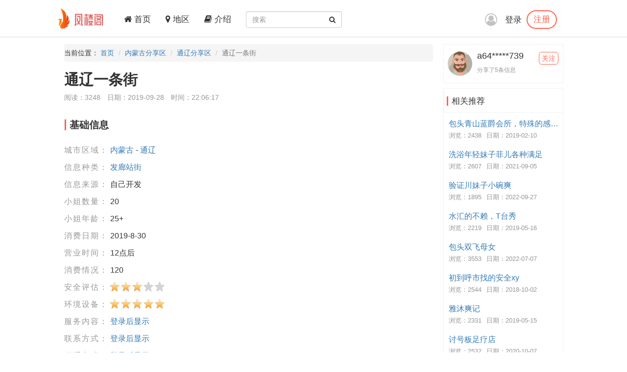

--- FILE ---
content_type: text/html; charset=utf-8
request_url: https://xingxi.xyz/Share/86640
body_size: 4760
content:
<!DOCTYPE html>
<html lang="zh-CN">
<head>
    <meta charset="utf-8">
    <meta http-equiv="X-UA-Compatible" content="IE=edge">
    <meta name="viewport" content="width=device-width, initial-scale=1">
    <title>通辽一条街-凤楼阁论坛</title>
    <meta name="keywords" content="凤楼阁论坛内蒙古楼凤,内蒙古兼职,内蒙古良家,内蒙古桑拿,内蒙古洗浴,内蒙古按摩,内蒙古会所,内蒙古高端外围,通辽楼凤,通辽兼职,通辽良家,通辽桑拿,通辽洗浴,通辽按摩,通辽会所,通辽高端外围">
    <meta name="description" content="前阵子出差路过通辽，网上找了些信息，好多失效了，这个不夜城也是找了半天进去的。进去以后发现大部分都是外卖小吃的了，失望。溜达了会，发现几个拉着窗帘的店，没有店名，一个妹子坐在前边打招呼，进入，问价，上楼，简单清洗，插入，完事，结账一气呵成。妹子不错，态度很好。给摸给亲给扣的。价格低，性价比超高。推荐">
    <meta name="author" content="凤楼阁">
    <link rel="icon" href="/favicon.ico">
    <link href="/frame/bootstrap/css/bootstrap.min.css" rel="stylesheet" />
    <link href="/frame/font-awesome/css/font-awesome.min.css" rel="stylesheet" />
    <link href="/css/style.css" rel="stylesheet" />
    
    <link href="/frame/star-rating/star-rating-svg.css" rel="stylesheet" />

</head>
<body>
    <!-- 导航 -->
    <div class="navbar-fixed-top">
        <nav class="navbar navbar-inverse nav_width" style="border: 0 !important">
            <div class="container H_top">
                <div class="navbar-header2 col-sm-1 col-lg-1">
                    <a class="navbar-brand" href="/">
                        <div class="logo">
                            <img src="/images/logo.png" alt="网站Logo" />
                        </div>
                    </a>
                </div>
                <button type="button" class="navbar-toggle collapsed" data-toggle="collapse"
                        data-target="#bs-example-navbar-collapse-1" aria-expanded="false">
                    <span class="sr-only">Toggle navigation</span>
                    <span class="icon-bar"></span>
                    <span class="icon-bar"></span>
                    <span class="icon-bar"></span>
                </button>
                <div class="collapse navbar-collapse xs_down" id="bs-example-navbar-collapse-1">
                    <ul class="nav navbar-nav">
                        <li><a href="/"><i class="fa fa-home" aria-hidden="true"></i> 首页</a></li>
                        <li><a href="/Region"><i class="fa fa-map-marker" aria-hidden="true"></i> 地区</a></li>
                        <li><a href="/JieShao"><i class="fa fa-book" aria-hidden="true"></i> 介绍</a></li>
                    </ul>
                    <form class="navbar-form navbar-left" id="searchForm">
                        <div class="form-group btn_pos">
                            <input type="text" id="txtsearch" name="txtsearch" class="form-control input_line" placeholder="搜索">
                            <button type="submit" class="btn btn_sec "><i class="fa fa-search" aria-hidden="true"></i></button>
                        </div>
                    </form>
                </div>
                <div class="login_logo">
    <i class="fa fa-user-circle-o login_is" aria-hidden="true"></i>
    <div class="log">
        <a href="/Login">登录</a>
        <p><a href="/Regist">注册</a></p>
    </div>
    <ul class="login_ul">
        <li>
            <a href="/Login">登录</a>
        </li>
        <li>
            <a href="/Regist">注册</a>
        </li>
    </ul>
</div>
            </div>
        </nav>
    </div>
    
<div class="container con_padding con_la in_top">
    <div class="con_left content_left">
        <ul class="breadcrumb dh">
            <li>当前位置： <a href="/">首页</a></li>
            <li><a href="/Province/5">内蒙古分享区</a></li>
            <li><a href="/City/61">通辽分享区</a></li>
            <li class="active">通辽一条街</li>
        </ul>
        <div class="user_top xs_le">
            <h1>通辽一条街</h1>
            <div class="uer_title_tab">
                <span>阅读：3248</span>
                <span>日期：2019-09-28</span>
                <span>时间：22:06:17</span>
            </div>
        </div>
        <div class="con_tab xs_le">
            <div class="list-group-item color_lis_con cont_float">
                <div class="content-callout bs-callout-info">
                    <span>基础信息</span>
                </div>
                <ul class="content_pire_box">
                    <li>
                        <span class="con_pr_tit">城市区域：</span>
                        <span class="con_sen">
                            <a href="/Province/5">内蒙古</a> - <a href="/City/61">通辽</a>
                        </span>
                    </li>
                    <li>
                        <span class="con_pr_tit">信息种类：</span>
                        <span class="con_sen"><a href="/Province/Cate-5-3">发廊站街</a></span>
                    </li>
                    <li>
                        <span class="con_pr_tit">信息来源：</span>
                        <span class="con_sen">自己开发</span>
                    </li>
                    <li>
                        <span class="con_pr_tit">小姐数量：</span>
                        <span class="con_sen"> 20</span>
                    </li>
                    <li>
                        <span class="con_pr_tit">小姐年龄：</span>
                        <span class="con_sen">25+</span>
                    </li>
                    <li>
                        <span class="con_pr_tit">消费日期：</span>
                        <span class="con_sen">2019-8-30</span>
                    </li>
                    <li>
                        <span class="con_pr_tit">营业时间：</span>
                        <span class="con_sen">12点后</span>
                    </li>
                    <li>
                        <span class="con_pr_tit">消费情况：</span>
                        <span class="con_sen">120</span>
                    </li>
                    <li class="rating">
                        <span class="con_pr_tit title-rating">安全评估：</span><span class="my-rating" id="rating-security"></span>
                    </li>
                    <li class="rating">
                        <span class="con_pr_tit title-rating">环境设备：</span><span class="my-rating" id="rating-environment"></span>
                    </li>
                    <li>
    <span class="con_pr_tit">服务内容：</span>
    <span class="con_sen"><a href="/Login">登录后显示</a></span>
</li>
<li>
    <span class="con_pr_tit">联系方式：</span>
    <span class="con_sen"><a href="/Login">登录后显示</a></span>
</li>
<li>
    <span class="con_pr_tit">联系方式：</span>
    <span class="con_sen"><a href="/Login">登录后显示</a></span>
</li>
<li>
    <span class="con_pr_tit">详细地址：</span>
    <span class="con_sen"><a href="/Login">登录后显示</a></span>
</li>
                </ul>
            </div>
        </div>
        <div class="con_tab xs_le">
            <div class="list-group-item color_lis_con cont_float">
                <div class="content-callout bs-callout-info">
                    <span>细节描述</span>
                </div>
                <div class="desc-content">
                    <p>
                        前阵子出差路过通辽，网上找了些信息，好多失效了，这个不夜城也是找了半天进去的。进去以后发现大部分都是外卖小吃的了，失望。溜达了会，发现几个拉着窗帘的店，没有店名，一个妹子坐在前边打招呼，进入，问价，上楼，简单清洗，插入，完事，结账一气呵成。妹子不错，态度很好。给摸给亲给扣的。价格低，性价比超高。推荐
                    </p>
                </div>
            </div>
        </div>
        <div class="con_tab xs_le">
    <div class="list-group-item color_lis_con cont_float" style="margin-top:0px;">
        <p>
            <span class="zan">
                <a id="Recommend">
                    <i class="fa fa-thumbs-up " aria-hidden="true"></i>
                </a>
                <a id="RecommendList"> <span>0</span>人推荐 ></a>
            </span>
            <span class="zan">
                <a id="NoRecommend"><i class="fa fa-thumbs-down" aria-hidden="true"></i></a>
                <a id="NoRecommendList"> <span>0</span>人不推荐 ></a>
            </span>
        </p>
    </div>
</div>

        <div class="con_tab xs_le">
    <div class="list-group-item color_lis_con cont_float">
        <div class="row">
            <div class="col-xs-4 col-sm-4 col-md-4 col-lg-4 sc">
                <a id="collection"  title="收藏">
                    <i class="fa fa-star-o tu"></i>
                    <span class="yuan"></span>
                    <span class="text">收藏</span>
                </a>
            </div>
            <div class="col-xs-4 col-sm-4 col-md-4 col-lg-4 sc">
                <a id="reward" title="打赏狼友">
                    <i class="fa fa-jpy tu"></i>
                    <span class="yuan"></span>
                    <span class="text">打赏</span>
                </a>
            </div>
            <div class="col-xs-4 col-sm-4 col-md-4 col-lg-4 sc">
                <a id="report"  title="举报">
                    <i class="fa fa-exclamation tu"></i>
                    <span class="yuan"></span>
                    <span class="text">举报</span>
                </a>
            </div>
        </div>
    </div>
</div>

        <div class="con_tab xs_le">
            <input name="__RequestVerificationToken" type="hidden" value="lEDOqlcLbaMAHU6zw_93sa0hqaTX5Zl7NnDKTWDV5iXN--eHGhN6w9UKadihgA0md7MIvbB_Dt7V6B2n7_WkBRb9pi68fqhzNnHCacV59TM1" />
            
<div href="#" class="list-group-item color_lis_con cont_float">
    <div class="content-callout bs-callout-info">
        <span>评论</span>
    </div>
    <div class="comment">
        <!-- 评论操作 -->
        <div class="comment-do-warp clearfix">
    <div class="comment-img">
        <img src="/images/heads/head00.png" alt="默认头像" />
    </div>
    <div class="comment-do">
        <textarea name="content" id="content" readonly="readonly" cols="30" rows="10"  placeholder="登录才能评论..."></textarea>
    </div>
</div>

        <!-- 查看评论区域 -->
        <div class="comment-look" id="Comment">
            <div class="comment-look-content">
                <ul id="listReply" page-count="1" page-index="1">
                </ul>
            </div>
            <!-- 分页 -->
            <div class="comment-page">
                <a data-page="2" class="loadmore" id="loadmore">加载更多评论</a>
            </div>
        </div>
    </div>
</div>

        </div>

    </div>
    <!-- 侧边专区 -->
    <div class="con_right">
        <div class="list-group list_box border_con">
            <div class="list-group-item  List_float list_likes cont_float">
                <div class="media">
                    <div class="media-left media-middle">
                        <a href="#">
                            <img class="media-object img-circle" src=" /images/heads/head10.png" alt="a64*****739头像" />
                        </a>
                    </div>
                    <div class="media-body mmedia_h">
                        <h4 class="media-heading">a64*****739</h4>
                        <b>分享了5条信息</b>
                        <a href="#" class="zhu">关注</a>
                    </div>
                </div>
            </div>
        </div>
        <div class="list-group list_box border_con">
            <div class="list-group-item List_float list_likes cont_float" style="font-size: 17px;">
                <div class="bs-callout bs-callout-info">
                    <span>相关推荐</span>
                </div>
            </div>
            <ul class="tj_list">
                    <li>
                        <a href="/Share/36711">包头青山蓝爵会所，特殊的感觉-2</a>
                        <p><span>浏览：2438</span><span>日期：2019-02-10</span></p>
                    </li>
                    <li>
                        <a href="/Share/153631">洗浴年轻妹子菲儿各种满足</a>
                        <p><span>浏览：2607</span><span>日期：2021-09-05</span></p>
                    </li>
                    <li>
                        <a href="/Share/179989">验证川妹子小碗爽</a>
                        <p><span>浏览：1895</span><span>日期：2022-09-27</span></p>
                    </li>
                    <li>
                        <a href="/Share/57508">水汇的不赖，T台秀</a>
                        <p><span>浏览：2219</span><span>日期：2019-05-16</span></p>
                    </li>
                    <li>
                        <a href="/Share/173556">包头双飞母女</a>
                        <p><span>浏览：3553</span><span>日期：2022-07-07</span></p>
                    </li>
                    <li>
                        <a href="/Share/7307">初到呼市找的安全xy</a>
                        <p><span>浏览：2544</span><span>日期：2018-10-02</span></p>
                    </li>
                    <li>
                        <a href="/Share/57304">雅沐爽记</a>
                        <p><span>浏览：2331</span><span>日期：2019-05-15</span></p>
                    </li>
                    <li>
                        <a href="/Share/126151">讨号板足疗店</a>
                        <p><span>浏览：2532</span><span>日期：2020-10-07</span></p>
                    </li>
                    <li>
                        <a href="/Share/52450">难得不错的上门资源分享，质量不错，wutao路</a>
                        <p><span>浏览：2315</span><span>日期：2019-04-23</span></p>
                    </li>
                    <li>
                        <a href="/Share/118062">林烨大骚货绝</a>
                        <p><span>浏览：2484</span><span>日期：2020-08-02</span></p>
                    </li>
            </ul>
        </div>
    </div>
</div>


    <!-- 底部 -->
    <footer class="footer">
        <div class="container">
            <p>
		<a href="#">联系我们</a>
                <a target="_blank" href="https://github.com/fengloug/fengloug.github.io">github</a>
                <a target="_blank" href="https://fengloug.github.io">防封域名</a>
                <a target="_blank" href="https://t.me/fenglouge">纸飞机</a>
            </p>
            <p class="footer_word">凤楼阁论坛，自由分享信息论坛，自由开放，信息共享，老司机带你自由飞翔。</p>
            <p class="footer_word">本站仅服务北美，日本和台湾地区，其他地区用户考虑使用法律风险。</p>
            <p class="footer_word">凡是现要求先付款的，一律是骗子，请到曝光区举报曝光。</p>
        </div>
    </footer>
    <script src="/js/jquery-3.4.1.min.js" type="93db80a4869429a7f3072d37-text/javascript"></script>
    <script src="/frame/bootstrap/js/bootstrap.min.js" type="93db80a4869429a7f3072d37-text/javascript"></script>
    <script src="/js/IE.js" type="93db80a4869429a7f3072d37-text/javascript"></script>
    
    <script src="/js/jquery.form.min.js" type="93db80a4869429a7f3072d37-text/javascript"></script>
    <script src="/frame/layer/layer.js" type="93db80a4869429a7f3072d37-text/javascript"></script>
    <script src="/frame/star-rating/jquery.star-rating-svg.min.js" type="93db80a4869429a7f3072d37-text/javascript"></script>
    <script type="93db80a4869429a7f3072d37-text/javascript">
        $(document).ready(function () {
            layer.photos({
                photos: ".con-show-pic" //格式见API文档手册页
                , anim: 4 //0-6的选择,指定弹出图片动画类型,默认随机
            });
            $("#rating-security").starRating({
                readOnly: true,
                starSize: 23,
                totalStars:5,
                initialRating: 3,
            });
            $("#rating-environment").starRating({
                readOnly: true,
                starSize: 23,
                totalStars:5,
                initialRating: 5,
            });
         });

        var index;
        function closeindex() {
            layer.close(index);
        }
    </script>

<!-- 	 <script>
var _hmt = _hmt || [];
(function() {
  var hm = document.createElement("script");
  hm.src = "https://hm.baidu.com/hm.js?c16191342a0fead54ce66246a18ecc23";
  var s = document.getElementsByTagName("script")[0]; 
  s.parentNode.insertBefore(hm, s);
})();
</script> -->
<script src="/cdn-cgi/scripts/7d0fa10a/cloudflare-static/rocket-loader.min.js" data-cf-settings="93db80a4869429a7f3072d37-|49" defer></script><script defer src="https://static.cloudflareinsights.com/beacon.min.js/vcd15cbe7772f49c399c6a5babf22c1241717689176015" integrity="sha512-ZpsOmlRQV6y907TI0dKBHq9Md29nnaEIPlkf84rnaERnq6zvWvPUqr2ft8M1aS28oN72PdrCzSjY4U6VaAw1EQ==" data-cf-beacon='{"version":"2024.11.0","token":"2fb40eaee3834d73b8bc30e9afc0a86b","r":1,"server_timing":{"name":{"cfCacheStatus":true,"cfEdge":true,"cfExtPri":true,"cfL4":true,"cfOrigin":true,"cfSpeedBrain":true},"location_startswith":null}}' crossorigin="anonymous"></script>
</body>
</html>